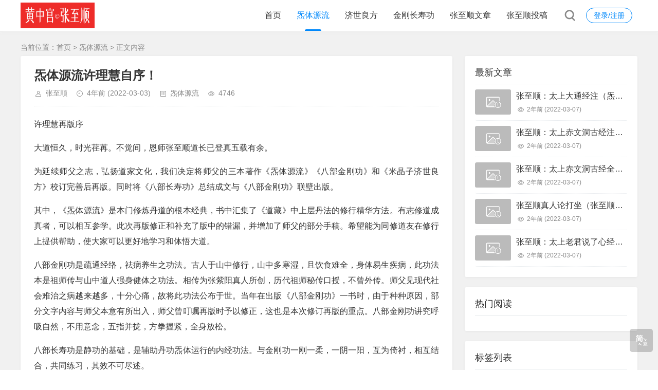

--- FILE ---
content_type: text/html; charset=utf-8
request_url: https://www.zhangzhishun.com/post/4.html
body_size: 7276
content:
<!DOCTYPE html>
<html xml:lang="zh-Hans" lang="zh-Hans">
<head>
    <meta charset="utf-8">
    <meta name="theme" content="拓源主题,toyean.com">
    <meta http-equiv="X-UA-Compatible" content="ie=edge">
    <meta name="renderer" content="webkit">
    <meta name="viewport" content="width=device-width,minimum-scale=1,initial-scale=1">
    <title>炁体源流许理慧自序！ - 黄中宫张至顺</title>
    <meta name="keywords" content="张至顺,炁体源流,黄中宫,许理慧">
    <meta name="description" content="许理慧再版序大道恒久，时光荏苒。不觉间，恩师张至顺道长已登真五载有余。为延续师父之志，弘扬道家文化，我们决定将师父的三本著作《炁体源流》《八部金刚功》和《米晶子济世良方》校订完善后再版。同时将《八部长寿功》总结成文与《八部金刚功》联壁出版。其中，《炁体源流》是本门修炼丹道的根本经典，书中汇集了《道藏》中上层丹法的修行精华方法。有志修道成真者，可以相互参学。此次再版修正和补充了版中的错漏，并增加了师...">
    <link rel="shortcut icon" href="https://www.zhangzhishun.com/zb_users/theme/tpure/style/images/favicon.ico" type="image/x-icon" />
    <meta name="generator" content="Z-BlogPHP 1.7.3">
    <link rel="stylesheet" href="https://www.zhangzhishun.com/zb_users/theme/tpure/plugin/share/share.css" />
    <script src="https://www.zhangzhishun.com/zb_users/theme/tpure/plugin/share/share.js"></script>
    <link rel="stylesheet" rev="stylesheet" href="https://www.zhangzhishun.com/zb_users/theme/tpure/style/style.css?v=5.0.3" type="text/css" media="all" />
    <script src="https://www.zhangzhishun.com/zb_system/script/jquery-latest.min.js"></script>
    <script src="https://www.zhangzhishun.com/zb_system/script/zblogphp.js"></script>
    <script src="https://www.zhangzhishun.com/zb_system/script/c_html_js_add.php"></script>
    <script src="https://www.zhangzhishun.com/zb_users/theme/tpure/script/common.js?v=5.0.3"></script>
    <script src="https://www.zhangzhishun.com/zb_users/theme/tpure/plugin/qrcode/jquery.qrcode.min.js"></script>
    <script>window.tpure={linkblank:true,qr:true,qrsize:70,slidedisplay:true,slidetime:2500,slidepagetype:true,viewall:true,viewallstyle:1,viewallheight:'1000',loadpagenum:'3',lazyload:true,lazynum:true,setnightstart:'22',setnightover:'6',singlekey:true,pagekey:true,fixsidebar:true,fixsidebarstyle:'0',lang:true,backtotop:true,backtotopvalue:500,version:'5.0.3'}</script>
    <link rel="canonical" href="https://www.zhangzhishun.com/post/4.html" />
<script type="text/javascript" src="https://www.zhangzhishun.com/zb_users/plugin/kzwl_img/spotlight.bundle.js"></script></head>
<body class="article">
<div class="wrapper">
    <div class="header fixed">
    <div class="wrap">
        <div class="logo on"><a href="https://www.zhangzhishun.com/"><img src="https://www.zhangzhishun.com/zb_users/upload/2022/06/202206131655111472552082.png" alt="黄中宫张至顺"><img src="https://www.zhangzhishun.com/zb_users/upload/2022/06/202206131655111472552082.png" alt="黄中宫张至顺"></a></div>
        <div class="head">
            <div class="account">
    <div class="sign"><span><a href="https://www.zhangzhishun.com/zb_system/login.php">登录/注册</a></span></div>
            </div>
            <div class="menuico"><span></span><span></span><span></span></div>
            <div class="menu">
                <ul>
                    <li class="navbar-item"><a href="https://www.zhangzhishun.com/index.php" target="_blank">首页</a></li><li class="navbar-item"><a href="https://www.zhangzhishun.com/category/1/" title="炁体源流">炁体源流</a></li><li class="navbar-item"><a href="https://www.zhangzhishun.com/category/2/" title="济世良方">济世良方</a></li><li class="navbar-item"><a href="https://www.zhangzhishun.com/category/3/" title="金刚长寿功">金刚长寿功</a></li><li class="navbar-item"><a href="https://www.zhangzhishun.com/category/4/" title="张至顺文章">张至顺文章</a></li><li class="navbar-item"><a href="https://www.zhangzhishun.com/category/5/" title="张至顺投稿">张至顺投稿</a></li>                
                </ul>
                <div class="schico statefixed">
                    <a href="javascript:;"></a>
                    <div class="schfixed">
                        <form method="post" name="search" action="https://www.zhangzhishun.com/zb_system/cmd.php?act=search">
                            <input type="text" name="q" placeholder="搜索..." class="schinput">
                            <button type="submit" class="btn"></button>
                        </form>
                    </div>
                </div>
                <form method="post" name="search" action="https://www.zhangzhishun.com/zb_system/cmd.php?act=search" class="sch-m">
                    <input type="text" name="q" placeholder="搜索..." class="schinput">
                    <button type="submit" class="btn"></button>
                </form>
            </div>
        </div>
    </div>
</div>    <div class="main fixed">
                <div class="mask"></div>
        <div class="wrap">
                        <div class="sitemap">当前位置：<a href="https://www.zhangzhishun.com/">首页</a> &gt; 
                 <a href="https://www.zhangzhishun.com/category/1/">炁体源流</a> &gt; 正文内容            </div>
                        <div id="sticky">
                                <div class="content">
    <div data-cateurl="https://www.zhangzhishun.com/category/1/" class="block">
        <div class="post">
            <h1>炁体源流许理慧自序！</h1>
            <div class="info">
                <span class="user"><a href="https://www.zhangzhishun.com/author/张至顺/" rel="nofollow">张至顺</a></span><span class="date">4年前<span class="datetime"> (2022-03-03)</span></span><span class="cate"><a href="https://www.zhangzhishun.com/category/1/">炁体源流</a></span><span class="view">4746</span>                            </div>
            <div class="single viewall">
                <p>许理慧再版序</p><p>大道恒久，时光荏苒。不觉间，恩师张至顺道长已登真五载有余。</p><p>为延续师父之志，弘扬道家文化，我们决定将师父的三本著作《炁体源流》《八部金刚功》和《米晶子济世良方》校订完善后再版。同时将《八部长寿功》总结成文与《八部金刚功》联壁出版。</p><p>其中，《炁体源流》是本门修炼丹道的根本经典，书中汇集了《道藏》中上层丹法的修行精华方法。有志修道成真者，可以相互参学。此次再版修正和补充了版中的错漏，并增加了师父的部分手稿。希望能为同修道友在修行上提供帮助，使大家可以更好地学习和体悟大道。</p><p>八部金刚功是疏通经络，祛病养生之功法。古人于山中修行，山中多寒湿，且饮食难全，身体易生疾病，此功法本是祖师传与山中道人强身健体之功法。相传为张紫阳真人所创，历代祖师秘传口授，不曾外传。师父见现代社会难治之病越来越多，十分心痛，故将此功法公布于世。当年在出版《八部金刚功》一书时，由于种种原因，部分文字内容与师父本意有所出入，师父曾叮嘱再版时予以修正，这也是本次修订再版的重点。八部金刚功讲究呼吸自然，不用意念，五指并拢，方拳握紧，全身放松。</p><p>八部长寿功是静功的基础，是辅助丹功炁体运行的内经功法。与金刚功一刚一柔，一阴一阳，互为倚衬，相互结合，共同练习，其效不可尽述。</p><p>《米晶子济世良方》是师父行医时，所保存的行之有效的医方，其中既有诸家著述，也有道门同修、各地乡医，感师之普济而无所取，赠予的家传秘方。此次再版，在原版的基础上增加了师父过去常用的清代王清任《医林改错》中的方剂，供有需要的人和有志于从医及有一定中医基础者研究学习。书中药方中的药名、药性及用量都沿用以前师父的记录。由于现代人与古人的语言、环境差异，再加上现代药材的制作变化，药方的药效及实用性都有可能发生了改变，希望读者多多留心注意这一点。</p><p>借此次再版的机会，特别感谢参与黄中宫建设和各地自发推广金刚长寿功的善信道友，以及在《炁体源流》《八部金刚功·八部长寿功》《米晶子济世良方》的出版、再版、校订工作中，对我们鼎力支持的十方善信，感恩大家的一路相伴同行。</p><p>诚心学道修真者当精进修行，自有祖师护佑。</p><p>辛丑年二月十五日</p><p><strong>全真龙门派第二十二代许理慧号文极子书于黄中宫</strong></p><p><br/></p>                </div>
                                <div class="copynotice">
                    <div data-qrurl="https://www.zhangzhishun.com/post/4.html" class="tpureqr"></div>                    <div class="copynoticetxt">
                    <p>扫描二维码推送至手机访问。</p><p>版权声明：本文由<strong>张至顺</strong>发布，如需转载请注明出处。</p>                    <p>本文链接：<a href="https://www.zhangzhishun.com/post/4.html">https://www.zhangzhishun.com/post/4.html</a></p>                    </div>
                </div>
                                                <div class="tags">
                    标签:                    <a href='https://www.zhangzhishun.com/tags-1.html' title='张至顺'>张至顺</a><a href='https://www.zhangzhishun.com/tags-4.html' title='炁体源流'>炁体源流</a><a href='https://www.zhangzhishun.com/tags-3.html' title='黄中宫'>黄中宫</a><a href='https://www.zhangzhishun.com/tags-5.html' title='许理慧'>许理慧</a>                </div>
                            
        <div class="sharebox">
            <div class="label">分享给朋友：</div>
            <div class="sharebtn">
                <div class="sharing" data-initialized="true">
                    <a href="#" class="share-icon icon-weibo">微博</a>
<a href="#" class="share-icon icon-qq">QQ</a>
<a href="#" class="share-icon icon-wechat">微信</a>
<a href="#" class="share-icon icon-douban">豆瓣</a>
<a href="#" class="share-icon icon-qzone">QQ空间</a>
<a href="#" class="share-icon icon-linkedin">领英</a>                </div>
            </div>
        </div>
        </div>
    </div>
<div class="block">
	<div class="posttitle"><h4>“炁体源流许理慧自序！” 的相关文章</h4></div>
	<div class="relatecon">
<div class="relate"><div class="relateimg"><a href="https://www.zhangzhishun.com/post/12.html" title="张至顺：太上老君说常清静经（老子传节录）"><img src="https://www.zhangzhishun.com/zb_users/upload/2022/03/202203071646641242127378.png" alt="张至顺：太上老君说常清静经（老子传节录）" /></a></div><div class="relateinfo">
						<h3><a href="https://www.zhangzhishun.com/post/12.html" title="张至顺：太上老君说常清静经（老子传节录）">张至顺：太上老君说常清静经（老子传节录）</a></h3>
						<p class="isimg">太上老君说常清静经(老子传节录)老子传节录老子者，楚之苦县厉乡曲仁里人也，生于周定王三年，生而皓首，故称老子，姓李名耳，字伯阳，諡曰聃，周守藏室之史也，亦云柱下史，孔子适周，将问礼于老子，老子曰，子所言者，其人与骨皆已朽矣，独其言在耳，君子得其时则驾，不得其时则蓬蔂而行，吾闻之，良贾深藏若虚，君子盛...</p></div>
				</div><div class="relate"><div class="relateimg"><a href="https://www.zhangzhishun.com/post/19.html" title="张至顺：无极品第一(炁体源流)"><img src="https://www.zhangzhishun.com/zb_users/theme/tpure/style/images/thumb.png" alt="张至顺：无极品第一(炁体源流)" /></a></div><div class="relateinfo">
						<h3><a href="https://www.zhangzhishun.com/post/19.html" title="张至顺：无极品第一(炁体源流)">张至顺：无极品第一(炁体源流)</a></h3>
						<p class="isimg">无极品第一(张至顺炁体源流)老君曰大道无形。生育天地。大道无情。运行日月。大道无名。长养万物。木公祖师诗曰道德天尊演妙玄。尊经一部即真传。求师指破生死窍。得诀勤修龙虎丹。箇箇同登清静道。人人共上彩云莲。无极宫内受封后。快乐逍遥自在仙。老君曰：老者、乾阳也，君者、性王也，曰者、说谈也。夫老君之出。莫知...</p></div>
				</div><div class="relate"><div class="relateimg"><a href="https://www.zhangzhishun.com/post/21.html" title="张至顺：太极品第三（炁体源流)"><img src="https://www.zhangzhishun.com/zb_users/upload/2022/03/202203071646641811485337.png" alt="张至顺：太极品第三（炁体源流)" /></a></div><div class="relateinfo">
						<h3><a href="https://www.zhangzhishun.com/post/21.html" title="张至顺：太极品第三（炁体源流)">张至顺：太极品第三（炁体源流)</a></h3>
						<p class="isimg">太极品第三(张至顺炁体源流)男清女浊，男动女静。降本流末，而生万物。上道古佛诗女女男男浊浊清，还从本末觅真情。有爲曰动无爲静，得本延年失本倾。急早回头修至善，趁时气在学长生。任君积下千金产，一旦无常空手行。男清女浊者。男禀乾道以成体，故曰清也。女禀坤道以成形，故曰浊也。男属太阳，而阳中有阴，离中虚也...</p></div>
				</div><div class="relate"><div class="relateimg"><a href="https://www.zhangzhishun.com/post/22.html" title="张至顺：三才品第四（炁体源流)"><img src="https://www.zhangzhishun.com/zb_users/theme/tpure/style/images/thumb.png" alt="张至顺：三才品第四（炁体源流)" /></a></div><div class="relateinfo">
						<h3><a href="https://www.zhangzhishun.com/post/22.html" title="张至顺：三才品第四（炁体源流)">张至顺：三才品第四（炁体源流)</a></h3>
						<p class="isimg">三才品第四(张至顺炁体源流)清者浊之源，动者静之基。吕祖诗曰看破浮生早悟空，太阳隐在月明中。时人悟得阴阳理，方夺天机造化功。韩祖诗曰虚心实腹求铅光，月里分明见太阳。湛破浊清昇降路，自然丹熟遍身香。清者，轻清也。浊者，重浊也。源者，源头也。静者，无爲也。动者，有爲也。基者，根本也。何爲清者浊之源?夫天...</p></div>
				</div><div class="relate"><div class="relateimg"><a href="https://www.zhangzhishun.com/post/24.html" title="张至顺：人心品第六（炁体源流)"><img src="https://www.zhangzhishun.com/zb_users/upload/2022/03/202203071646642024130951.png" alt="张至顺：人心品第六（炁体源流)" /></a></div><div class="relateinfo">
						<h3><a href="https://www.zhangzhishun.com/post/24.html" title="张至顺：人心品第六（炁体源流)">张至顺：人心品第六（炁体源流)</a></h3>
						<p class="isimg">人心品第六(张至顺炁体源流)夫人神好清，而心扰之。黄老诗曰一贯道心孔氏书，于今清静启灵图。真经真法皆言道，天理天年也在儒。汉武枉寻千岁药，秦王空想万年谟。此经在手春秋永，别有乾坤镇玉壶。夫人神好清者。一阴一阳乃爲人，人得一爲大，大得一爲天，超出天外，方爲夫字。人者，得天气下降，地气上昇，阴阳相结，以...</p></div>
				</div><div class="relate"><div class="relateimg"><a href="https://www.zhangzhishun.com/post/25.html" title="张至顺：六贼品第七（炁体源流)"><img src="https://www.zhangzhishun.com/zb_users/theme/tpure/style/images/thumb.png" alt="张至顺：六贼品第七（炁体源流)" /></a></div><div class="relateinfo">
						<h3><a href="https://www.zhangzhishun.com/post/25.html" title="张至顺：六贼品第七（炁体源流)">张至顺：六贼品第七（炁体源流)</a></h3>
						<p class="isimg">六贼品第七(张至顺炁体源流)人心好静，而慾牵之。无心道人诗曰眼不观色鼻不香，正心诚意守性王。三境虚空无一物，不生不灭寿延长。尹真人诗曰灵光终日照河沙，凡圣原来共一家。一念不生全体现，六根纔动被云遮。人心者，常人之心也。好静者，不爱妄动也。慾者，七情六慾也。牵之者，牵引外驰也。夫人心本不好静，因有元神...</p></div>
				</div>	</div>
</div>
</div>
<div class="sidebar fixed">
    
<dl id="tpure_NewArticle" class="sidebox">
    <dt class="sidetitle">最新文章</dt>    <dd>
        				<ul><li class="sideitem"><div class="sideimg">
                        <a href="https://www.zhangzhishun.com/post/47.html" target="_blank">
                            <img src="https://www.zhangzhishun.com/zb_users/theme/tpure/style/images/thumb.png" alt="张至顺：太上大通经注（炁体源流)">
                        </a>
                    </div><div class="hasimg"><a href="https://www.zhangzhishun.com/post/47.html" target="_blank" title="张至顺：太上大通经注（炁体源流)" class="itemtitle">张至顺：太上大通经注（炁体源流)</a></div><p class="sideinfo"><em class="view">2年前<span class="datetime"> (2022-03-07)</span></em></p>
            </li><li class="sideitem"><div class="sideimg">
                        <a href="https://www.zhangzhishun.com/post/46.html" target="_blank">
                            <img src="https://www.zhangzhishun.com/zb_users/theme/tpure/style/images/thumb.png" alt="张至顺：太上赤文洞古经注（炁体源流)">
                        </a>
                    </div><div class="hasimg"><a href="https://www.zhangzhishun.com/post/46.html" target="_blank" title="张至顺：太上赤文洞古经注（炁体源流)" class="itemtitle">张至顺：太上赤文洞古经注（炁体源流)</a></div><p class="sideinfo"><em class="view">2年前<span class="datetime"> (2022-03-07)</span></em></p>
            </li><li class="sideitem"><div class="sideimg">
                        <a href="https://www.zhangzhishun.com/post/45.html" target="_blank">
                            <img src="https://www.zhangzhishun.com/zb_users/theme/tpure/style/images/thumb.png" alt="张至顺：太上赤文洞古经全文（炁体源流)">
                        </a>
                    </div><div class="hasimg"><a href="https://www.zhangzhishun.com/post/45.html" target="_blank" title="张至顺：太上赤文洞古经全文（炁体源流)" class="itemtitle">张至顺：太上赤文洞古经全文（炁体源流)</a></div><p class="sideinfo"><em class="view">2年前<span class="datetime"> (2022-03-07)</span></em></p>
            </li><li class="sideitem"><div class="sideimg">
                        <a href="https://www.zhangzhishun.com/post/44.html" target="_blank">
                            <img src="https://www.zhangzhishun.com/zb_users/theme/tpure/style/images/thumb.png" alt="张至顺真人论打坐（张至顺打坐）">
                        </a>
                    </div><div class="hasimg"><a href="https://www.zhangzhishun.com/post/44.html" target="_blank" title="张至顺真人论打坐（张至顺打坐）" class="itemtitle">张至顺真人论打坐（张至顺打坐）</a></div><p class="sideinfo"><em class="view">2年前<span class="datetime"> (2022-03-07)</span></em></p>
            </li><li class="sideitem"><div class="sideimg">
                        <a href="https://www.zhangzhishun.com/post/43.html" target="_blank">
                            <img src="https://www.zhangzhishun.com/zb_users/theme/tpure/style/images/thumb.png" alt="张至顺：太上老君说了心经（炁体源流)">
                        </a>
                    </div><div class="hasimg"><a href="https://www.zhangzhishun.com/post/43.html" target="_blank" title="张至顺：太上老君说了心经（炁体源流)" class="itemtitle">张至顺：太上老君说了心经（炁体源流)</a></div><p class="sideinfo"><em class="view">2年前<span class="datetime"> (2022-03-07)</span></em></p>
            </li></ul>
		    </dd>
</dl><dl id="tpure_HotViewArticle" class="sidebox">
    <dt class="sidetitle">热门阅读</dt>    <dd>
        				<ul></ul>
		    </dd>
</dl><dl id="divTags" class="sidebox">
    <dt class="sidetitle">标签列表</dt>    <dd>
        				<ul><li><a title="张至顺" href="https://www.zhangzhishun.com/tags-1.html">张至顺<span class="tag-count"> (40)</span></a></li>
<li><a title="西安万寿八仙宫" href="https://www.zhangzhishun.com/tags-2.html">西安万寿八仙宫<span class="tag-count"> (1)</span></a></li>
<li><a title="黄中宫" href="https://www.zhangzhishun.com/tags-3.html">黄中宫<span class="tag-count"> (34)</span></a></li>
<li><a title="炁体源流" href="https://www.zhangzhishun.com/tags-4.html">炁体源流<span class="tag-count"> (17)</span></a></li>
<li><a title="许理慧" href="https://www.zhangzhishun.com/tags-5.html">许理慧<span class="tag-count"> (2)</span></a></li>
<li><a title="玉蟾宫" href="https://www.zhangzhishun.com/tags-6.html">玉蟾宫<span class="tag-count"> (2)</span></a></li>
<li><a title="道教金丹派" href="https://www.zhangzhishun.com/tags-7.html">道教金丹派<span class="tag-count"> (1)</span></a></li>
<li><a title="白玉蟾" href="https://www.zhangzhishun.com/tags-8.html">白玉蟾<span class="tag-count"> (1)</span></a></li>
<li><a title="终南山" href="https://www.zhangzhishun.com/tags-9.html">终南山<span class="tag-count"> (1)</span></a></li>
<li><a title="道号米晶子" href="https://www.zhangzhishun.com/tags-10.html">道号米晶子<span class="tag-count"> (1)</span></a></li>
<li><a title="全真龙门派" href="https://www.zhangzhishun.com/tags-11.html">全真龙门派<span class="tag-count"> (7)</span></a></li>
<li><a title="南华真经" href="https://www.zhangzhishun.com/tags-12.html">南华真经<span class="tag-count"> (1)</span></a></li>
<li><a title="悟真篇" href="https://www.zhangzhishun.com/tags-13.html">悟真篇<span class="tag-count"> (1)</span></a></li>
<li><a title="八部金刚" href="https://www.zhangzhishun.com/tags-14.html">八部金刚<span class="tag-count"> (1)</span></a></li>
<li><a title="太清元道真经" href="https://www.zhangzhishun.com/tags-15.html">太清元道真经<span class="tag-count"> (3)</span></a></li>
<li><a title="太清元道真经序" href="https://www.zhangzhishun.com/tags-16.html">太清元道真经序<span class="tag-count"> (1)</span></a></li>
<li><a title="元道上篇" href="https://www.zhangzhishun.com/tags-17.html">元道上篇<span class="tag-count"> (1)</span></a></li>
<li><a title="元道中篇" href="https://www.zhangzhishun.com/tags-18.html">元道中篇<span class="tag-count"> (1)</span></a></li>
<li><a title="元道下篇" href="https://www.zhangzhishun.com/tags-19.html">元道下篇<span class="tag-count"> (1)</span></a></li>
<li><a title="中黄经" href="https://www.zhangzhishun.com/tags-20.html">中黄经<span class="tag-count"> (2)</span></a></li>
<li><a title="太上老君说常清静经" href="https://www.zhangzhishun.com/tags-21.html">太上老君说常清静经<span class="tag-count"> (2)</span></a></li>
<li><a title="张至顺注解" href="https://www.zhangzhishun.com/tags-22.html">张至顺注解<span class="tag-count"> (2)</span></a></li>
<li><a title="米晶子" href="https://www.zhangzhishun.com/tags-23.html">米晶子<span class="tag-count"> (13)</span></a></li>
<li><a title="八部金刚功" href="https://www.zhangzhishun.com/tags-24.html">八部金刚功<span class="tag-count"> (1)</span></a></li>
<li><a title="张至顺炁体源流" href="https://www.zhangzhishun.com/tags-53.html">张至顺炁体源流<span class="tag-count"> (4)</span></a></li>
</ul>
		    </dd>
</dl></div>                            </div>
        </div>
    </div>
</div>
<div class="footer">
	<div class="fademask"></div>
    <div class="wrap">
        <h3><div class="footer-col footer-col-copy">    <p>        <a target="_blank" rel="nofollow" href="https:">举报投诉</a>&nbsp;|&nbsp;<a target="_blank" rel="nofollow" href="https:" style="white-space: normal;">版权声明</a>&nbsp;|&nbsp;<a target="_blank" rel="nofollow" href="https:" style="white-space: normal;">投稿须知</a>&nbsp;|&nbsp;<a target="_blank" rel="nofollow" href="https:" style="white-space: normal;">免责声明</a>&nbsp;    </p></div> <a target="_blank" rel="nofollow" href="https://beian.miit.gov.cn/" style="white-space: normal;">晋ICP备2021015127号</a></h3>
        <h4>Powered By <a href="https://www.zblogcn.com/" title="Z-BlogPHP 1.7.3 Build 173290" target="_blank" rel="noopener norefferrer">Z-BlogPHP</a>. Theme by <a href="https://www.toyean.com/" target="_blank" title="拓源网">TOYEAN</a>.</h4>
        
    </div>
</div>
<div class="edgebar">
<a href="javascript:$.translatePage();" target="_self" id="zh_language" class="lang"></a>
<script>var cookieDomain = "https://www.zhangzhishun.com/";</script>
<script src="https://www.zhangzhishun.com/zb_users/theme/tpure/plugin/lang/zh_language.js"></script>
</div></body>
</html><!--8,010.47 ms , 9 queries , 1996kb memory , 0 error-->

--- FILE ---
content_type: text/css
request_url: https://www.zhangzhishun.com/zb_users/theme/tpure/plugin/share/share.css
body_size: 1101
content:
@font-face{
	font-family:socialshare;
	src:url(fonts/iconfont.eot);
	src:url(fonts/iconfont.eot?#iefix) format("embedded-opentype"),
	url(fonts/iconfont.woff) format("woff"),
	url(fonts/iconfont.ttf) format("truetype"),
	url(fonts/iconfont.svg#iconfont) format("svg")
}
.sharing {font-size:16px; font-family:socialshare!important; font-style:normal; }
.sharing * { font-family:socialshare!important; }
.sharing .icon-tencent:before{content:"\f07a"}
.sharing .icon-qq:before{content:"\f11a"}
.sharing .icon-weibo:before{content:"\f12a"}
.sharing .icon-wechat:before{content:"\f09a"}
.sharing .icon-douban:before{content:"\f10a"}
.sharing .icon-heart:before{content:"\f20a"}
.sharing .icon-like:before{content:"\f00a"}
.sharing .icon-qzone:before{content:"\f08a";}
.sharing .icon-linkedin:before{content:"\f01a"}
.sharing .icon-diandian:before{content:"\f05a"}
.sharing .icon-facebook:before{content:"\f03a"}
.sharing .icon-google:before{content:"\f04a"}
.sharing .icon-twitter:before{content:"\f06a"}
.sharing a{position:relative;text-decoration:none;margin:4px;display:inline-block;outline:0}
.sharing .share-icon{position:relative;display:inline-block;width:28px;height:28px;font-size:0px;border-radius:50%;line-height:28px;border:1px solid #666;color:#666;text-align:center;vertical-align:middle;transition:background 0s ease-out 0s}
.sharing .share-icon:before { font-size:18px; }
.sharing .icon-qq:before,.sharing .icon-qzone:before{font-size:19px;}
.sharing .share-icon:hover{background:#666;color:#fff;text-decoration:none;}
.sharing .icon-weibo{color:#ff763b;border-color:#ff763b}
.sharing .icon-weibo:hover{background:#ff763b}
.sharing .icon-tencent{color:#56b6e7;border-color:#56b6e7}
.sharing .icon-tencent:hover{background:#56b6e7}
.sharing .icon-qq{color:#56b6e7;border-color:#56b6e7}
.sharing .icon-qq:hover{background:#56b6e7}
.sharing .icon-qzone{color:#fdbe3d;border-color:#fdbe3d}
.sharing .icon-qzone:hover{background:#fdbe3d}
.sharing .icon-douban{color:#33b045;border-color:#33b045}
.sharing .icon-douban:hover{background:#33b045}
.sharing .icon-linkedin{color:#0077b5;border-color:#0077b5}
.sharing .icon-linkedin:hover{background:#0077b5}
.sharing .icon-facebook{color:#44619d;border-color:#44619d}
.sharing .icon-facebook:hover{background:#44619d}
.sharing .icon-google{color:#db4437;border-color:#db4437}
.sharing .icon-google:hover{background:#db4437}
.sharing .icon-twitter{color:#55acee;border-color:#55acee}
.sharing .icon-twitter:hover{background:#55acee}
.sharing .icon-diandian{color:#307dca;border-color:#307dca}
.sharing .icon-diandian:hover{background:#307dca}
.sharing .icon-wechat{position:relative;color:#7bc549;border-color:#7bc549}
.sharing .icon-wechat:hover{background:#7bc549}
.sharing .icon-wechat .wechat-qrcode{display:none;border:1px solid #eee;position:absolute;z-index:999;top:-205px;left:-67px;width:160px;height:192px;color:#666;font-size:12px;text-align:center;background-color:#fff;box-shadow:0 2px 10px #aaa;transition:all .2s;-webkit-tansition:all 350ms;-moz-transition:all 350ms}
.sharing .icon-wechat .wechat-qrcode.bottom{top:40px;left:-84px}
.sharing .icon-wechat .wechat-qrcode.bottom:after{display:none}
.sharing .icon-wechat .wechat-qrcode h4{font-weight:400;height:26px;line-height:26px;font-size:12px;background-color:#f3f3f3;margin:0;padding:0;color:#777}
.sharing .icon-wechat .wechat-qrcode .qrcode{width:100%;margin:10px auto 8px;}
.sharing .icon-wechat .wechat-qrcode .qrcode img { margin:0 auto; border:3px solid #fff; }
.sharing .icon-wechat .wechat-qrcode .qrcode table{margin:0!important}
.sharing .icon-wechat .wechat-qrcode .help p{font-weight:400;text-align:center;line-height:16px;padding:0;margin:0}
.sharing .icon-wechat .wechat-qrcode:after{content:'';position:absolute;left:50%;margin-left:-6px;bottom:-14px;width:0;height:0;border-width:8px 6px 6px 6px;border-style:solid;border-color:#fff transparent transparent transparent}
.sharing .icon-wechat:hover .wechat-qrcode{display:block}
.night .sharing .icon-wechat .wechat-qrcode { color:#999; border:1px solid #3a3a3a; box-shadow:0 2px 10px #191919; background-color:#262626; }
.night .sharing .icon-wechat .wechat-qrcode h4 { color:#999; background:#3a3a3a; }
.night .sharing .icon-wechat .wechat-qrcode:after { border-color:#3a3a3a transparent transparent transparent; }